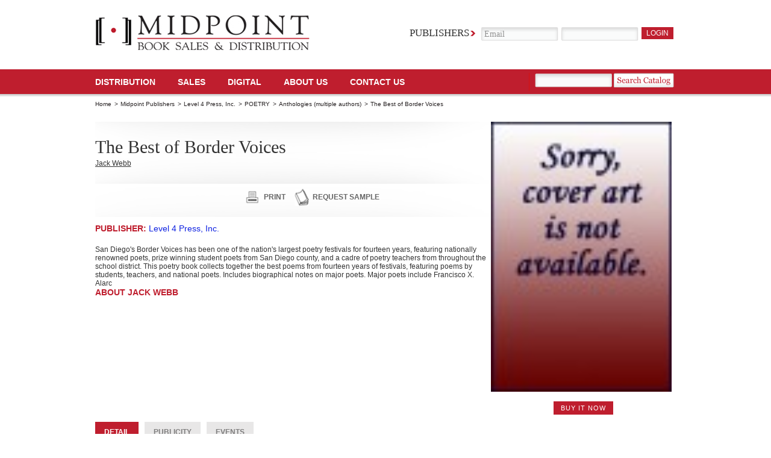

--- FILE ---
content_type: text/html; charset=UTF-8
request_url: https://www.midpointtrade.com/book_detail.php?book_id=13290
body_size: 49531
content:

<!DOCTYPE html PUBLIC "-//W3C//DTD XHTML 1.0 Strict//EN" "http://www.w3.org/TR/xhtml1/DTD/xhtml1-strict.dtd">
<html xmlns="http://www.w3.org/1999/xhtml">
<head>
<meta http-equiv="Content-Type" content="text/html; charset=utf-8" />
<meta name="description" content="Illustrated, 328 pages. San Diego's Border Voices has been one of the nation's largest poetry festivals for sixteen years, featuring nationally renowned poets, prize winning student poets from San Diego county, and a cadre of poetry teachers from throughout the school district. This poetry book collects together the best poems from sixteen years of festivals, featuring poems by students, teachers, and national poets. Includes biographical notes..." />
<meta name="keywords" content="" />
<title>The Best of Border Voices - Book Detail - Midpoint Book Sales &amp; Distribution</title>

<link href="/css/main.css" rel="stylesheet" type="text/css" media="screen" />
<link href="/css/contentslider.css" rel="stylesheet" type="text/css" />
<link href="/js/jquery-ui/css/custom-theme/jquery-ui.css" rel="stylesheet" type="text/css" media="screen"/>

<script src="/js/sprintf.js" type="text/javascript"></script>
<script src="/shared_js/jquery/jquery.min.js" type="text/javascript"></script>
<script src="/js/jquery-ui/js/jquery-ui-min.js" type="text/javascript" charset="utf-8"></script>
<script src="/js/slides.min.jquery.js" type="text/javascript"></script>
<script src="/js/main.js" type="text/javascript"></script>

</head>
<body>

<div id="container">
	<!--Header Start-->
	<div id="header">
		<div id="logo">
		<a href="https://www.midpointtrade.com/">
			<img src="/images/img_logo.png" alt="" width="356" height="59" />
		</a>
	</div>
				<div class="login_form">
			<form action="/login.php" method="post">
				<fieldset>
					<label>Publishers</label>
					<input name="username" type="email" class="input_text"
				 onfocus="if(this.value=='Email')this.value=''"
				 onblur="if(this.value=='')this.value='Email'" value="Email" />
					<input name="password" type="password" class="input_text" value="" />
					<input type="submit" class="input_button" value="login"
				 onmouseover="this.className='input_button_hover'" onmouseout="this.className='input_button'"/>
				</fieldset>
			</form>

					</div>
				<ul id="mainnav">
			<li><a href="https://www.midpointtrade.com/distribution">Distribution </a></li>
			<li><a href="https://www.midpointtrade.com/sales">SALES</a></li>
			<!--li><a href="https://www.midpointtrade.com/publisher_services">publisher SERVICES</a></li-->
			<li><a href="https://www.midpointtrade.com/digital">DIGITAL</a></li>
			<li><a href="https://www.midpointtrade.com/about_us">About Us</a></li>
			<li><a href="https://www.midpointtrade.com/contact_us.php">Contact us</a></li>
		</ul>

        		<div class="search_form">
			<form action="/explore_titles.php" method="post">
				<fieldset>
					<input name="filter_keyword" type="text" class="input_text" />
					<input onclick="this.form.submit();" type="button" class="input_search" onmouseover="this.className='input_search_hover'" onmouseout="this.className='input_search'" />
				</fieldset>
			</form>
		</div>
        
	</div>
	<!--Header End--><link rel="stylesheet" href="/css/coda-slider-2.0.css" type="text/css" media="screen" />
    <script type="text/javascript" src="/js/jquery.easing.1.3.js"></script>
    <script type="text/javascript" src="/js/jquery.coda-slider-2.0.js"></script>
    <script type="text/javascript" src="/js/book_detail.js"></script>

            <ul class="breadcrumb">
        <li><a  href='https://www.midpointtrade.com/'>Home</a> &gt;</li><li><a  href='https://www.midpointtrade.com/publishers.php'>Midpoint Publishers</a> &gt;</li><li><a  href='https://www.midpointtrade.com/publisher.php?id=108'>Level 4 Press, Inc.</a> &gt;</li><li><a  class="breadcrumb-link"  publisher_id="108"  parent_bisac_id="2817"  href='javascript:void(0);'>POETRY</a> &gt;</li><li><a  class="breadcrumb-link"  publisher_id="108"  parent_bisac_id="2817"  bisac_id="2824"  href='javascript:void(0);'>Anthologies (multiple authors)</a> &gt;</li><li>The Best of Border Voices</li>        </ul>
        
        <div class="two_col_wrapper" style="position:relative;overflow:visible;">

            <div id="affiliates-popup" style="display:none;z-index:300;position:absolute;width:305px;left:657px;top:490px;border:1px solid #cc0000;">

                
                <!-- this will be loaded into the div: affiliates-popup above -->
                <div id="affiliate-links-div">
                    <div style="margin-right:145px;font-size:14px; display:inline; text-transform:uppercase; color:#cc0000; font-weight:bold; font-family:Arial, Helvetica, sans-serif; font-style:normal;">Available from:</div><div style="display:inline;"><a onclick="BOOK_DETAIL.close_affiliates_popup();" href="javascript:void(0);" style="display:inline;">close</a></div>
                    <ul>
                                                        <li><span><img src="/uploads/affiliate_logopics/2.jpg" alt="" width="115" height="27" /></span><a target="_blank" href="http://amzn.com/1933769378" class="link_buy affiliate-link-buy-it-now">buy it now</a></li>
                                                                <li><span><img src="/uploads/affiliate_logopics/3.jpg" alt="" width="115" height="27" /></span><a target="_blank" href="http://search.barnesandnoble.com/bookSearch/isbnInquiry.asp?isbn=1933769378" class="link_buy affiliate-link-buy-it-now">buy it now</a></li>
                                                                <li><span><img src="/uploads/affiliate_logopics/5.jpg" alt="" width="115" height="27" /></span><a target="_blank" href="http://www.indiebound.org/book/1933769378?aff=MidpointTrade" class="link_buy affiliate-link-buy-it-now">buy it now</a></li>
                                                                <li><span><img src="/uploads/affiliate_logopics/9.jpg" alt="" width="115" height="27" /></span><a target="_blank" href="http://www.booksamillion.com/product/1933769378" class="link_buy affiliate-link-buy-it-now">buy it now</a></li>
                                                                    <li><span><img src="/uploads/affiliate_logopics/7.jpg" alt="" width="115" height="27" /></span><a target="_blank" href="http://www.ebooks.com/aff.asp?AID=42531&term= 1933769378" class="link_buy affiliate-link-buy-it-now">buy it now</a></li>
                                                        </ul>
                </div>

                
            </div>

            <div class="left_box">
                <div class="leading">
                    <h1>The Best of Border Voices</h1>
                    <div class="link_wrap">
                        <a href='#332146' style='margin-right:10px !important;'>Jack Webb</a>                    </div>
                </div>

                <!--leading end-->
                <div class="link_wrap"><!-- AddThis Button BEGIN --><div style="float:left;padding-top:5px;width:250px;" class="addthis_toolbox addthis_default_style "><a style="vertical-align:-50px;" class="addthis_button_facebook_like" fb:like:layout="button_count"></a><a class="addthis_counter addthis_pill_style"></a></div><!-- AddThis Button END --><a href="print.php?book_id=270455&p=1" class="print">print</a><a href="javascript:void(0);" onclick="BOOK_DETAIL.toggle_request_sample_form();" class="request">request sample</a></div>


                <div id="request-sample-div" style="margin-bottom:20px;border:1px solid #cccccc;width:600px;padding:2px 2px 2px 2px;display:none;">
                    <h2 style="background-color:#BF1E2E;color:white;">Request Sample</h2>

                    <span style="margin-left:6px;font-size:14px;display:none;" id="request-sample-status-msg"></span>

                    <form id="request-sample-form">
                        <table cellspacing=5>

                            <tr>
                                <td><span class="label">Name: </span></td><td><input id="request-sample-name" class="input_text" type="text" style="width:200px;"><span style="color:#BF1E2E;font-size:15px;vertical-align:-5px;">*</span></td>
                            </tr>
                            <tr>
                                <td><span class="label">Email: </span></td><td><input id="request-sample-email" class="input_text" type="text" style="width:200px;"><span style="color:#BF1E2E;font-size:15px;vertical-align:-5px;">*</span></td>
                            </tr>
                            <tr>
                                <td><span class="label">Address1: </span></td><td><input id="request-sample-address1" class="input_text" type="text" style="width:200px;"><span style="color:#BF1E2E;font-size:15px;vertical-align:-5px;">*</span></td>
                            </tr>
                            <tr>
                                <td><span class="label">Address2: </span></td><td><input id="request-sample-address2" class="input_text" type="text" style="width:200px;"></td>
                            </tr>
                            <tr>
                                <td><span class="label">City: </span></td><td><input id="request-sample-city" class="input_text" type="text" style="width:200px;"><span style="color:#BF1E2E;font-size:15px;vertical-align:-5px;">*</span></td>
                            </tr>
                            <tr>
                                <td><span class="label">State: </span></td><td><select name=""  id="request-sample-state">
<option value="">Choose ...</option>
<option value="AL">Alabama</option>
<option value="AK">Alaska</option>
<option value="AZ">Arizona</option>
<option value="AR">Arkansas</option>
<option value="CA">California</option>
<option value="CO">Colorado</option>
<option value="CT">Connecticut</option>
<option value="DE">Delaware</option>
<option value="DC">District Of Columbia</option>
<option value="FL">Florida</option>
<option value="GA">Georgia</option>
<option value="HI">Hawaii</option>
<option value="ID">Idaho</option>
<option value="IL">Illinois</option>
<option value="IN">Indiana</option>
<option value="IA">Iowa</option>
<option value="KS">Kansas</option>
<option value="KY">Kentucky</option>
<option value="LA">Louisiana</option>
<option value="ME">Maine</option>
<option value="MD">Maryland</option>
<option value="MA">Massachusetts</option>
<option value="MI">Michigan</option>
<option value="MN">Minnesota</option>
<option value="MS">Mississippi</option>
<option value="MO">Missouri</option>
<option value="MT">Montana</option>
<option value="NE">Nebraska</option>
<option value="NV">Nevada</option>
<option value="NH">New Hampshire</option>
<option value="NJ">New Jersey</option>
<option value="NM">New Mexico</option>
<option value="NY">New York</option>
<option value="NC">North Carolina</option>
<option value="ND">North Dakota</option>
<option value="OH">Ohio</option>
<option value="OK">Oklahoma</option>
<option value="OR">Oregon</option>
<option value="PA">Pennsylvania</option>
<option value="RI">Rhode Island</option>
<option value="SC">South Carolina</option>
<option value="SD">South Dakota</option>
<option value="TN">Tennessee</option>
<option value="TX">Texas</option>
<option value="UT">Utah</option>
<option value="VT">Vermont</option>
<option value="VA">Virginia</option>
<option value="WA">Washington</option>
<option value="WV">West Virginia</option>
<option value="WI">Wisconsin</option>
<option value="WY">Wyoming</option>
<option value="PR">Puerto Rico</option>
<option value="AS">American Samoa</option>
<option value="FM">Micronesia</option>
<option value="GU">Guam</option>
<option value="MH">Marshall Islands</option>
<option value="MP">Northern Mariana Islands</option>
<option value="PW">Palau</option>
<option value="UM">U.S. Minor Outlying Islands</option>
<option value="VI">Virgin Islands</option>
</select><span style="color:#BF1E2E;font-size:15px;vertical-align:-5px;margin-left:5px;">*</span></td>
                            </tr>

                            <tr>
                                <td><span class="label">Zip: </span></td><td><input id="request-sample-zip" class="input_text" type="text" style="width:100px;"><span style="color:#BF1E2E;font-size:15px;vertical-align:-5px;">*</span></td>
                            </tr>

                            <tr>
                                <td><span class="label">Institution Represented: </span></td><td><input id="request-sample-institution" class="input_text" type="text" style="width:200px;"></td>
                            </tr>

                            <tr>
                                <td style="height:20px;">&nbsp;</td>
                            </tr>

                            <tr>
                                <td colspan=2">
                                    <input id="request-sample-i-am-teacher-chkbx" type="checkbox" value="1"> <label for="request-sample-i-am-teacher-chkbx" style="font-size:12px !important;margin-left:5px;vertical-align:-2px;" class="label">I am a professional / teacher considering utilizing this in a classroom</label>
                                </td>
                            </tr>

                            <tr>
                                <td colspan=2">
                                    <input id="request-sample-i-am-bookbuyer-chkbx" type="checkbox" value="1"> <label for="request-sample-i-am-bookbuyer-chkbx" style="font-size:12px !important;margin-left:5px;vertical-align:-2px;"class="label">I am a professional book buyer considering purchasing this for my bookstore</label>
                                </td>
                            </tr>

                            <tr>
                                <td colspan=2">
                                    <input id="request-sample-i-am-reviewer-chkbx" type="checkbox" value="1"> <label for="request-sample-i-am-reviewer-chkbx" style="font-size:12px !important;margin-left:5px;vertical-align:-2px;"class="label">I am a reviewer who would like to write about this</label>
                                </td>
                            </tr>

                            <tr>
                                <td style="height:30px;padding-top:10px;" colspan="2"><a class="link_buy" href="javascript:void(0);" onclick="BOOK_DETAIL.request_sample_form_submit()">submit</a> <a class="link_buy" href="javascript:void(0);" onclick="BOOK_DETAIL.request_sample_form_close();">close</a></td>
                            </tr>

                        </table>
                        <input type="hidden" id="request-sample-title" value="The Best of Border Voices"/>
                        <input type="hidden" id="request-sample-isbn" value="1933769378"/>
                        <input type="hidden" id="request-sample-sendto" value="samplerequest@midpointtrade.com"/>
                    </form>
                </div>

                <h2>Publisher: <a href="https://www.midpointtrade.com/publisher.php?id=108"><span class="blue">Level 4 Press, Inc.</span></a></h2>

                San Diego's Border Voices has been one of the nation's largest poetry festivals for fourteen years, featuring nationally renowned poets, prize winning student poets from San Diego county, and a cadre of poetry teachers from throughout the school district. This poetry book collects together the best poems from fourteen years of festivals, featuring poems by students, teachers, and national poets. Includes biographical notes on major poets. Major poets include Francisco X. Alarc                    <a name="332146">
                        <h2>About Jack Webb </h2>
                    </a>
                    <p class="small"></p>
                    
            </div>
            <div id="cover-art-div" class="right_box"> <span><img src="/images/no_cover_art.jpg" alt="" width="300"/></span>

                                <div id="buy-now-button-div" style="height:30px;text-align:center;">
                     <a id="buy-now-button" href="javascript:void(0);" class="link_buy">buy it now</a>
                </div>
                
                <!--<div class="red_arrow"><img src="images/img_arrow.png" alt="" width="151" height="67" /></div>-->
            </div>
        </div>
        <!---two col wrapper-->
        <div class="coda-slider-wrapper">
            <div class="coda-slider preload" id="coda-slider-1">
                <div class="panel">
                    <div class="panel-wrapper">
                        <h2 class="title">detail</h2>
                        <div class="detail_top">
                            <div class="info_left">
                                <div class="navigation">
                                    <div style="float:left;"><strong>Category:</strong></div>
                                    <div style="float:left;">
                                                                                        <div style="margin-bottom:5px;">POE001000 (POETRY / Anthologies (multiple authors))</div>
                                                                                    </div>
                                </div>
                                <p>
                                                                    </p>
                            </div>
                            <div class="logo_right"></div>
                        </div>
                        <!--detail top end-->
                        <table border="0" cellspacing="0" cellpadding="0">
                            <tr>
                                <th>Binding</th>
                                <th>EAN</th>
                                <th>ISBN-10</th>
                                <th>Pub Date</th>
                                <th>PAGES</th>
                                <th>Language</th>
                                <th>Size</th>
                                <th>Price</th>
                            </tr>

                                                            <tr>
                                    <td class="red">E-Book</td>
                                    <td>9781933769370</td>
                                    <td>1933769378</td>
                                    <td>2008-04-01</td>
                                    <td>0</td>
                                    <td></td>
                                    <td>0.00 x 6.00 x 9.00 in</td>
                                    <td>$9.99</td>
                                </tr>
                                
                        </table>
                    </div>
                </div>
                <div class="panel">
                    <div class="panel-wrapper">
                        <h2 class="title">Publicity</h2>
                        <div class="tabc">
                            <div class="tabc-left">
                                <h4>Connect</h4>
                                <ul class="connect" style="margin-bottom:5px;">
                                                                </ul>
                                <h4>Multimedia</h4>
                                <div>
                                                                    </div>

                                <h4>Contributor Platforms</h4>
                                <ul style="margin-bottom:5px;">
                                                                </ul>
                            </div>
                            <div class="tabc-right">
                                <h4>Recent Press</h4>

                                <ul>
                                                                </ul>

                                <h4>Promo Quotes</h4>
                                <ul>
                                                                </ul>


                            </div>
                        </div>
                    </div>
                    <div class="panel">
                        <div class="panel-wrapper">
                            <h2 class="title">Events</h2>
                            <div class="tabc">
                                <div class="tabc-left">
                                    <h4>Book Signings and Tour Cities</h4>

                                    <p></p>

                                </div>
                            </div>
                        </div>
                    </div>
                </div>
                <!-- .coda-slider -->
            </div>
        </div>
        <div id="bookshelf" class="big">
	<div class="slides_container" style="overflow: hidden; position: relative; display: block;">
	  <div>


		<div class="col_left">

			
			<div class="book active">
				<div class="img_left">
					<a href="https://www.midpointtrade.com/book_detail.php?book_id=65144"><img src="https://images.bookonedatabase.com/Midpoint/9781933769653.jpg" alt="Simple Chaos" width="161" /></a>
				</div>
				<div class="intro_text">
					<h2>Simple Chaos</h2>
					<span>by Tsuji, Yukio</span>
					<p class="descrip">Yukio Tsuji (1939-2000), born in Asakusa, Tokyo, graduated from the French Department of Meiji University and took the pen name 'kamotsusen' (cargo ship) as a haiku poet. His poems have often been classified as 'light verse', light-hearted in essence; some people inevitably criticized him for his lack of seriousness and of a grand style...</p>
					<a href="https://www.midpointtrade.com/book_detail.php?book_id=65144" class="link_more">read more</a> 
				</div>
			</div>

			
			<div class="book">
				<div class="img_left">
					<a href="https://www.midpointtrade.com/book_detail.php?book_id=65143"><img src="https://images.bookonedatabase.com/Midpoint/9781933769660.jpg" alt="The Giant Book of Poetry" width="161" /></a>
				</div>
				<div class="intro_text">
					<h2>The Giant Book of Poetry</h2>
					<span>by Roetzheim, William</span>
					<p class="descrip">Winner or finalist in the Best Books National Book Award Poetry Anthology of the Year; Benjamin Franklin Audio Book of the Year; Foreword Magazine Audio Book of the Year; and the Bill Fisher Award for Best New Fiction. Over 750 pages of poetry spanning from 4,000 BC up to the present day and including a broad cross-section of global poetry...</p>
					<a href="https://www.midpointtrade.com/book_detail.php?book_id=65143" class="link_more">read more</a> 
				</div>
			</div>

			
			<div class="book">
				<div class="img_left">
					<a href="https://www.midpointtrade.com/book_detail.php?book_id=19801"><img src="https://images.bookonedatabase.com/Midpoint/9781933769455.jpg" alt="Poems of Inspiration and Faith" width="161" /></a>
				</div>
				<div class="intro_text">
					<h2>Poems of Inspiration and Faith</h2>
					<span>by </span>
					<p class="descrip">Classic and modern poems of inspiration and faith. Includes bound in audio CD with readings of selected poems from the book.</p>
					<a href="https://www.midpointtrade.com/book_detail.php?book_id=19801" class="link_more">read more</a> 
				</div>
			</div>

			
			<div class="book">
				<div class="img_left">
					<a href="https://www.midpointtrade.com/book_detail.php?book_id=13292"><img src="/images/no_cover_art.jpg" alt="Trapped Inside the Story" width="161" /></a>
				</div>
				<div class="intro_text">
					<h2>Trapped Inside the Story</h2>
					<span>by Cohen, Leslie</span>
					<p class="descrip">The year: 1941. The city: Lvov, Poland. The fear level: palpable. To be Jewish in this time and place is to be the prey; the hunted. Entire families disappeared overnight never to be seen again. Hitler's regime hijacked and took possession of homes and businesses, leaving others penniless. Nazi soldiers roamed the streets, mercilessly rounding up innocent civilians...</p>
					<a href="https://www.midpointtrade.com/book_detail.php?book_id=13292" class="link_more">read more</a> 
				</div>
			</div>

			
			<div class="book">
				<div class="img_left">
					<a href="https://www.midpointtrade.com/book_detail.php?book_id=13291"><img src="https://images.bookonedatabase.com/Midpoint/9781933769516.jpg" alt="The Giant Book of Poetry eBook" width="161" /></a>
				</div>
				<div class="intro_text">
					<h2>The Giant Book of Poetry eBook</h2>
					<span>by </span>
					<p class="descrip">Winner or finalist in the Best Books National Book Award Poetry Anthology of the Year; Benjamin Franklin Audio Book of the Year; Foreword Magazine Audio Book of the Year; and the Bill Fisher Award for Best New Fiction. Over 750 pages of poetry spanning from 4,000 BC up to the present day and including a broad cross-section of global poetry...</p>
					<a href="https://www.midpointtrade.com/book_detail.php?book_id=13291" class="link_more">read more</a> 
				</div>
			</div>

			
			<div class="book">
				<div class="img_left">
					<a href="https://www.midpointtrade.com/book_detail.php?book_id=13290"><img src="/images/no_cover_art.jpg" alt="The Best of Border Voices" width="161" /></a>
				</div>
				<div class="intro_text">
					<h2>The Best of Border Voices</h2>
					<span>by </span>
					<p class="descrip">San Diego's Border Voices has been one of the nation's largest poetry festivals for fourteen years, featuring nationally renowned poets, prize winning student poets from San Diego county, and a cadre of poetry teachers from throughout the school district. This poetry book collects together the best poems from fourteen years of festivals, featuring poems by students, teachers, and national poets...</p>
					<a href="https://www.midpointtrade.com/book_detail.php?book_id=13290" class="link_more">read more</a> 
				</div>
			</div>

			
			<div class="book">
				<div class="img_left">
					<a href="https://www.midpointtrade.com/book_detail.php?book_id=13289"><img src="/images/no_cover_art.jpg" alt="Opening the Borders" width="161" /></a>
				</div>
				<div class="intro_text">
					<h2>Opening the Borders</h2>
					<span>by Blasko, Larry</span>
					<p class="descrip">Illegal immigration. About the only agreement in the vitriolic debate is that it's one of America's thorniest hot-button issues and will play a pivotal role in the 2008 presidential election. But right now, politicians are tap-dancing around the topic with few solutions...</p>
					<a href="https://www.midpointtrade.com/book_detail.php?book_id=13289" class="link_more">read more</a> 
				</div>
			</div>

			
			<div class="book">
				<div class="img_left">
					<a href="https://www.midpointtrade.com/book_detail.php?book_id=13288"><img src="/images/no_cover_art.jpg" alt="Old-School Software Development" width="161" /></a>
				</div>
				<div class="intro_text">
					<h2>Old-School Software Development</h2>
					<span>by Roetzheim, William</span>
					<p class="descrip">After more than a dozen books, hundreds of articles, lecture tours around the world, and successfully founding and selling two software companies author William Roetzheim collected together his most important thoughts and lessons in this book to share with the industry...</p>
					<a href="https://www.midpointtrade.com/book_detail.php?book_id=13288" class="link_more">read more</a> 
				</div>
			</div>

			
			<div class="book">
				<div class="img_left">
					<a href="https://www.midpointtrade.com/book_detail.php?book_id=13287"><img src="/images/no_cover_art.jpg" alt="Lightspeed" width="161" /></a>
				</div>
				<div class="intro_text">
					<h2>Lightspeed</h2>
					<span>by Ward, Douglas E.</span>
					<p class="descrip">Lightspeed: The Quest by E. Douglas Ward and Lonie Blackman Ward, 504 pages. This science fiction story challenges Einstein's theory prohibiting faster than light travel, building a plausible scenario of scientific development and ultimate success. But it also tells the story of human greed and corruption, ultimately leading to the destruction of the prized technology...</p>
					<a href="https://www.midpointtrade.com/book_detail.php?book_id=13287" class="link_more">read more</a> 
				</div>
			</div>

			
			<div class="book">
				<div class="img_left">
					<a href="https://www.midpointtrade.com/book_detail.php?book_id=13286"><img src="/images/no_cover_art.jpg" alt="Frost" width="161" /></a>
				</div>
				<div class="intro_text">
					<h2>Frost</h2>
					<span>by Roetzheim, William</span>
					<p class="descrip">72 pages. This biographical drama tells the story of Robert Frost's life, primarily using his own words and works. Moondance International Film Festival Seahorse Award, Best Play (winner); USA Book News Best Book National Book Award, Best Play (finalist); Poetry Foundation, Best Verse Play (finalist).</p>
					<a href="https://www.midpointtrade.com/book_detail.php?book_id=13286" class="link_more">read more</a> 
				</div>
			</div>

			
			<div class="book">
				<div class="img_left">
					<a href="https://www.midpointtrade.com/book_detail.php?book_id=13285"><img src="/images/no_cover_art.jpg" alt="Eliot" width="161" /></a>
				</div>
				<div class="intro_text">
					<h2>Eliot</h2>
					<span>by Roetzheim, William</span>
					<p class="descrip">96 pages. In a cross between Cabaret and Moulon Rouge, this biographical musical drama tells the story of T.S. Eliot's life using a combination of narration and song lyrics. Moondance International Film Festival Seahorse Award, Best Musical Libretto (winner); USA Book News Best Books National Book Award, Best Drama (finalist).</p>
					<a href="https://www.midpointtrade.com/book_detail.php?book_id=13285" class="link_more">read more</a> 
				</div>
			</div>

			
			<div class="book">
				<div class="img_left">
					<a href="https://www.midpointtrade.com/book_detail.php?book_id=2177"><img src="https://images.bookonedatabase.com/Midpoint/9781933769431.jpg" alt="Modern Nursery Rhymes" width="161" /></a>
				</div>
				<div class="intro_text">
					<h2>Modern Nursery Rhymes</h2>
					<span>by </span>
					<p class="descrip">Nursery rhymes written in the classic style but updated to the modern world, with classic illustrations.</p>
					<a href="https://www.midpointtrade.com/book_detail.php?book_id=2177" class="link_more">read more</a> 
				</div>
			</div>

			
			<div class="book">
				<div class="img_left">
					<a href="https://www.midpointtrade.com/book_detail.php?book_id=2165"><img src="https://images.bookonedatabase.com/Midpoint/9781933769448.jpg" alt="Poems of Ghosts, Evil, and Superstition" width="161" /></a>
				</div>
				<div class="intro_text">
					<h2>Poems of Ghosts, Evil, and Superstition</h2>
					<span>by </span>
					<p class="descrip">Classic and modern poems of ghosts, evil, and superstition. Includes bound in audio CD with readings of selected poems from the book.</p>
					<a href="https://www.midpointtrade.com/book_detail.php?book_id=2165" class="link_more">read more</a> 
				</div>
			</div>

			
			<div class="book">
				<div class="img_left">
					<a href="https://www.midpointtrade.com/book_detail.php?book_id=1821"><img src="https://images.bookonedatabase.com/Midpoint/9781933769462.jpg" alt="Poems of Nature" width="161" /></a>
				</div>
				<div class="intro_text">
					<h2>Poems of Nature</h2>
					<span>by </span>
					<p class="descrip">Classic and modern poems of nature. Includes bound in audio CD with readings of selected poems from the book.</p>
					<a href="https://www.midpointtrade.com/book_detail.php?book_id=1821" class="link_more">read more</a> 
				</div>
			</div>

			
			<div class="book">
				<div class="img_left">
					<a href="https://www.midpointtrade.com/book_detail.php?book_id=1800"><img src="https://images.bookonedatabase.com/Midpoint/9781933769493.jpg" alt="Postmark Atlantis" width="161" /></a>
				</div>
				<div class="intro_text">
					<h2>Postmark Atlantis</h2>
					<span>by Tayyar, Paul Kareem</span>
					<p class="descrip">A carefully selected collection of poems by Paul Kareem Tayyar, told from the perspective of a mystical, perhaps godlike homeless veteran...</p>
					<a href="https://www.midpointtrade.com/book_detail.php?book_id=1800" class="link_more">read more</a> 
				</div>
			</div>

			
			<div class="book">
				<div class="img_left">
					<a href="https://www.midpointtrade.com/book_detail.php?book_id=1799"><img src="https://images.bookonedatabase.com/Midpoint/9781933769486.jpg" alt="Journey In Flagrante" width="161" /></a>
				</div>
				<div class="intro_text">
					<h2>Journey In Flagrante</h2>
					<span>by Cherin, Patricia</span>
					<p class="descrip">This book selects and organizes a lifetime of poetry by noted poet Patricia Cherin, of the Long Beach school of poetry...</p>
					<a href="https://www.midpointtrade.com/book_detail.php?book_id=1799" class="link_more">read more</a> 
				</div>
			</div>

			
			<div class="book">
				<div class="img_left">
					<a href="https://www.midpointtrade.com/book_detail.php?book_id=1798"><img src="https://images.bookonedatabase.com/Midpoint/9781933769479.jpg" alt="An Evening's Entertainment" width="161" /></a>
				</div>
				<div class="intro_text">
					<h2>An Evening's Entertainment</h2>
					<span>by Elliott, William I.</span>
					<p class="descrip">Selected poems from a lifetime of published and unpublished poems by poet and translator William Elliott.Poems include:Deeper DarkThere is a dark deeperThan shadows' darkness:Remember the airBlanketing the pagesIn a closed book, whereDarkness is utter.Pointed OutA covey of quailFlushed from my brainFlutter to new coverHere in the bramble of a poem,Pretty well-camouflaged...</p>
					<a href="https://www.midpointtrade.com/book_detail.php?book_id=1798" class="link_more">read more</a> 
				</div>
			</div>

			
			<div class="book">
				<div class="img_left">
					<a href="https://www.midpointtrade.com/book_detail.php?book_id=1051"><img src="/images/no_cover_art.jpg" alt="One Good Year" width="161" /></a>
				</div>
				<div class="intro_text">
					<h2>One Good Year</h2>
					<span>by Gaffney, Larry</span>
					<p class="descrip">336 pages. This debut popular novel tells the story of a down and out wide receiver given one last shot playing for a second tier football team. Larry's writing style is laugh-out- loud funny and the characters are vivid and memorable. Indie Excellence Award, Best General Fiction, Finalist.</p>
					<a href="https://www.midpointtrade.com/book_detail.php?book_id=1051" class="link_more">read more</a> 
				</div>
			</div>

			
			<div class="book">
				<div class="img_left">
					<a href="https://www.midpointtrade.com/book_detail.php?book_id=1046"><img src="/images/no_cover_art.jpg" alt="Why Things Are" width="161" /></a>
				</div>
				<div class="intro_text">
					<h2>Why Things Are</h2>
					<span>by Roetzheim, William</span>
					<p class="descrip">Illustrated, 240 pages. This book explores many aspects of the fascinating new field of complexity theory, taking the approach of explaining concepts through the use of examples and demonstrations rather than mathematics and theory. Complexity theory is thought by many to hold the key to understanding such diverse topics as stock market behavior, human memory, and the origin of life...</p>
					<a href="https://www.midpointtrade.com/book_detail.php?book_id=1046" class="link_more">read more</a> 
				</div>
			</div>

			
			<div class="book">
				<div class="img_left">
					<a href="https://www.midpointtrade.com/book_detail.php?book_id=1045"><img src="/images/no_cover_art.jpg" alt="Old-School Software Development" width="161" /></a>
				</div>
				<div class="intro_text">
					<h2>Old-School Software Development</h2>
					<span>by Roetzheim, William</span>
					<p class="descrip">After more than a dozen books, hundreds of articles, lecture tours around the world, and successfully founding and selling two software companies author William Roetzheim collected together his most important thoughts and lessons in this book to share with the industry...</p>
					<a href="https://www.midpointtrade.com/book_detail.php?book_id=1045" class="link_more">read more</a> 
				</div>
			</div>

			
			<div class="book">
				<div class="img_left">
					<a href="https://www.midpointtrade.com/book_detail.php?book_id=1044"><img src="/images/no_cover_art.jpg" alt="The Best of Border Voices" width="161" /></a>
				</div>
				<div class="intro_text">
					<h2>The Best of Border Voices</h2>
					<span>by </span>
					<p class="descrip">San Diego's Border Voices has been one of the nation's largest poetry festivals for fourteen years, featuring nationally renowned poets, prize winning student poets from San Diego county, and a cadre of poetry teachers from throughout the school district. This poetry book collects together the best poems from fourteen years of festivals, featuring poems by students, teachers, and national poets...</p>
					<a href="https://www.midpointtrade.com/book_detail.php?book_id=1044" class="link_more">read more</a> 
				</div>
			</div>

			
			<div class="book">
				<div class="img_left">
					<a href="https://www.midpointtrade.com/book_detail.php?book_id=1043"><img src="/uploads/cover_art/pub_book512bd371332427.16397932.jpg" alt="Annexing Mexico" width="161" /></a>
				</div>
				<div class="intro_text">
					<h2>Annexing Mexico</h2>
					<span>by Rush, Erik</span>
					<p class="descrip">Illustrated, 232 pages. This carefully researched illustrated book makes a compelling case for the United States annexation of Mexico as a solution to the border issues that are currently in the news. Eppie award finalist for Best Current Events/Political Science book. Indie Excellence Award, Best Current Events Book (finalist), New York Book Festival Award, Best Non-Fiction book (finalist).</p>
					<a href="https://www.midpointtrade.com/book_detail.php?book_id=1043" class="link_more">read more</a> 
				</div>
			</div>

			
			<div class="book">
				<div class="img_left">
					<a href="https://www.midpointtrade.com/book_detail.php?book_id=1042"><img src="https://images.bookonedatabase.com/Midpoint/9781933769202.jpg" alt="The Giant Book of Bedtime Stories" width="161" /></a>
				</div>
				<div class="intro_text">
					<h2>The Giant Book of Bedtime Stories</h2>
					<span>by </span>
					<p class="descrip">Color illustrations, 800 pages. Finally one book collects together all of those classic nursery rhymes, bible stories, fables, parables, and bedtime stories you remember from your childhood into one massive volume. Lavish full color illustrations throughout the book add to the reading enjoyment. A book that will be passed down for generations...</p>
					<a href="https://www.midpointtrade.com/book_detail.php?book_id=1042" class="link_more">read more</a> 
				</div>
			</div>

			
			<div class="book">
				<div class="img_left">
					<a href="https://www.midpointtrade.com/book_detail.php?book_id=1041"><img src="/images/no_cover_art.jpg" alt="Opening the Borders" width="161" /></a>
				</div>
				<div class="intro_text">
					<h2>Opening the Borders</h2>
					<span>by Blasko, Larry</span>
					<p class="descrip">Illegal immigration. About the only agreement in the vitriolic debate is that it's one of America's thorniest hot-button issues and will play a pivotal role in the 2008 presidential election. But right now, politicians are tap-dancing around the topic with few solutions...</p>
					<a href="https://www.midpointtrade.com/book_detail.php?book_id=1041" class="link_more">read more</a> 
				</div>
			</div>

			
			<div class="book">
				<div class="img_left">
					<a href="https://www.midpointtrade.com/book_detail.php?book_id=856"><img src="https://images.bookonedatabase.com/Midpoint/9781933769042.jpg" alt="The Giant Book of Poetry Audio Edition" width="161" /></a>
				</div>
				<div class="intro_text">
					<h2>The Giant Book of Poetry Audio Edition</h2>
					<span>by </span>
					<p class="descrip">Winner or finalist in the Best Books National Book Award Poetry Anthology of the Year; Benjamin Franklin Audio Book of the Year; Foreword Magazine Audio Book of the Year; and the Bill Fisher Award for Best New Fiction. Be prepared for the unusual as professional actors bring the poems of The Giant Book of Poetry to life in these dramatic interpretations...</p>
					<a href="https://www.midpointtrade.com/book_detail.php?book_id=856" class="link_more">read more</a> 
				</div>
			</div>

			
			<div class="book">
				<div class="img_left">
					<a href="https://www.midpointtrade.com/book_detail.php?book_id=855"><img src="https://images.bookonedatabase.com/Midpoint/9781933769424.jpg" alt="Poems of Romance" width="161" /></a>
				</div>
				<div class="intro_text">
					<h2>Poems of Romance</h2>
					<span>by </span>
					<p class="descrip">Anthology of classic and modern poems of romance. Includes bound in disk with readings of selected poems from the book.</p>
					<a href="https://www.midpointtrade.com/book_detail.php?book_id=855" class="link_more">read more</a> 
				</div>
			</div>

			
			<div class="book">
				<div class="img_left">
					<a href="https://www.midpointtrade.com/book_detail.php?book_id=854"><img src="https://images.bookonedatabase.com/Midpoint/9780976800132.jpg" alt="The Giant Book of Poetry" width="161" /></a>
				</div>
				<div class="intro_text">
					<h2>The Giant Book of Poetry</h2>
					<span>by Roetzheim, William</span>
					<p class="descrip">Winner or finalist in the Best Books National Book Award Poetry Anthology of the Year; Benjamin Franklin Audio Book of the Year; Foreword Magazine Audio Book of the Year; and the Bill Fisher Award for Best New Fiction. Over 750 pages of poetry spanning from 4,000 BC up to the present day and including a broad cross-section of global poetry...</p>
					<a href="https://www.midpointtrade.com/book_detail.php?book_id=854" class="link_more">read more</a> 
				</div>
			</div>

			
			<div class="book">
				<div class="img_left">
					<a href="https://www.midpointtrade.com/book_detail.php?book_id=853"><img src="https://images.bookonedatabase.com/Midpoint/9780976800101.jpg" alt="Thoughts I Left Behind" width="161" /></a>
				</div>
				<div class="intro_text">
					<h2>Thoughts I Left Behind</h2>
					<span>by Roetzheim, William</span>
					<p class="descrip">Thoughts I Left Behind: Collected Poems of William Roetzheim by William Roetzheim, Illustrated, 4.99, 179 pages. IPPY Award, Best Poetry Book (winner), Best Books National Poetry Book of the Year (finalist), London Book Festival, Best Poetry Book (finalist), New York Book Festival, Best Poetry Book (finalist).</p>
					<a href="https://www.midpointtrade.com/book_detail.php?book_id=853" class="link_more">read more</a> 
				</div>
			</div>

			
	<!--			<div class="book">
				<div class="img_left">
					<a href="#"><img src="/images/img_book01.jpg" alt="" width="161" /></a>
				</div>
				<div class="intro_text">
					<h2>Climategate</h2>
					<span>by Brian Sussman </span>
					<p>A book about climate change. A book about climate change. A book about climate change. 
					A book about climate change. A book about climate change. A book about climate change. </p>
					<a href="#" class="link_more">read more</a> 
				</div>
			</div>-->


		</div>


		<div class="col_right">
		  <h3 class="bg_red">Similar Titles</h3>
		  <div class="ul-wrap">
			  <ul class="book-ul" style="width:4200px">
										<li class="active">
							<img src="https://images.bookonedatabase.com/Midpoint/9781933769660.jpg" alt="The Giant Book of Poetry" width="129" />
						</li>
											<li class="">
							<img src="https://images.bookonedatabase.com/Midpoint/9781933769455.jpg" alt="Poems of Inspiration and Faith" width="129" />
						</li>
											<li class="">
							<img src="/images/no_cover_art.jpg" alt="Trapped Inside the Story" width="129" />
						</li>
											<li class="">
							<img src="https://images.bookonedatabase.com/Midpoint/9781933769516.jpg" alt="The Giant Book of Poetry eBook" width="129" />
						</li>
											<li class="">
							<img src="/images/no_cover_art.jpg" alt="The Best of Border Voices" width="129" />
						</li>
											<li class="">
							<img src="/images/no_cover_art.jpg" alt="Opening the Borders" width="129" />
						</li>
											<li class="">
							<img src="/images/no_cover_art.jpg" alt="Old-School Software Development" width="129" />
						</li>
											<li class="">
							<img src="/images/no_cover_art.jpg" alt="Lightspeed" width="129" />
						</li>
											<li class="">
							<img src="/images/no_cover_art.jpg" alt="Frost" width="129" />
						</li>
											<li class="">
							<img src="/images/no_cover_art.jpg" alt="Eliot" width="129" />
						</li>
											<li class="">
							<img src="https://images.bookonedatabase.com/Midpoint/9781933769431.jpg" alt="Modern Nursery Rhymes" width="129" />
						</li>
											<li class="">
							<img src="https://images.bookonedatabase.com/Midpoint/9781933769448.jpg" alt="Poems of Ghosts, Evil, and Superstition" width="129" />
						</li>
											<li class="">
							<img src="https://images.bookonedatabase.com/Midpoint/9781933769462.jpg" alt="Poems of Nature" width="129" />
						</li>
											<li class="">
							<img src="https://images.bookonedatabase.com/Midpoint/9781933769493.jpg" alt="Postmark Atlantis" width="129" />
						</li>
											<li class="">
							<img src="https://images.bookonedatabase.com/Midpoint/9781933769486.jpg" alt="Journey In Flagrante" width="129" />
						</li>
											<li class="">
							<img src="https://images.bookonedatabase.com/Midpoint/9781933769479.jpg" alt="An Evening's Entertainment" width="129" />
						</li>
											<li class="">
							<img src="/images/no_cover_art.jpg" alt="One Good Year" width="129" />
						</li>
											<li class="">
							<img src="/images/no_cover_art.jpg" alt="Why Things Are" width="129" />
						</li>
											<li class="">
							<img src="/images/no_cover_art.jpg" alt="Old-School Software Development" width="129" />
						</li>
											<li class="">
							<img src="/images/no_cover_art.jpg" alt="The Best of Border Voices" width="129" />
						</li>
											<li class="">
							<img src="/uploads/cover_art/pub_book512bd371332427.16397932.jpg" alt="Annexing Mexico" width="129" />
						</li>
											<li class="">
							<img src="https://images.bookonedatabase.com/Midpoint/9781933769202.jpg" alt="The Giant Book of Bedtime Stories" width="129" />
						</li>
											<li class="">
							<img src="/images/no_cover_art.jpg" alt="Opening the Borders" width="129" />
						</li>
											<li class="">
							<img src="https://images.bookonedatabase.com/Midpoint/9781933769042.jpg" alt="The Giant Book of Poetry Audio Edition" width="129" />
						</li>
											<li class="">
							<img src="https://images.bookonedatabase.com/Midpoint/9781933769424.jpg" alt="Poems of Romance" width="129" />
						</li>
											<li class="">
							<img src="https://images.bookonedatabase.com/Midpoint/9780976800132.jpg" alt="The Giant Book of Poetry" width="129" />
						</li>
											<li class="">
							<img src="https://images.bookonedatabase.com/Midpoint/9780976800101.jpg" alt="Thoughts I Left Behind" width="129" />
						</li>
											<li class="">
							<img src="https://images.bookonedatabase.com/Midpoint/9781933769653.jpg" alt="Simple Chaos" width="129" />
						</li>
										
			  </ul>
		  </div>
		</div>
	  </div>

	</div>
	<a class="prev" href="#">Prev</a>
	<a class="next" href="#">Next</a>
</div>	<div class="footer">
		<div class="ftwidget">
			<h5>MIDPOINT | INDEPENDENT PUBLISHERS GROUP</h5>
<ul>
    <li><a href="/login.php">Client Login</a></li>
    <li><a href="/about_us">About Us</a></li>
    <li><a href="/publisher_services">Publisher Services</a></li>
    <li><a href="/distribution">Distribution</a></li>
    <li><a href="/digital">Digital</a></li>
</ul>
<p>&nbsp;</p>
<p class="copyright"><img src="https://images.bookstore.ipgbook.com/images/logo.gif" alt="" width="80" height="60" align="left" /></p>		</div>
		<div class="ftwidget">
					</div>
		<div class="ftwidget">
					</div>
		<div class="ftwidget">
			<h5>join us</h5>
			<p><a href="http://www.facebook.com/midpointtradebooks"><img src="/images/icon-fb.png" alt="fb" /></a></p>
			<p><a href="http://www.twitter.com/midpointnyc"> <img src="/images/icon-twitter.png" alt="twitter" /></a></p>
		</div>

		<p class="copyright">Midpoint Trade Books is a division of IPG: Independent Publishers Group, a full service sales and distribution company that represents independent book publishers. Our main offices are located in Chicago, New York City, and Berkeley.&nbsp; <br />
&copy; 2019 Chicago Review Press, Inc. All Rights Reserved.</p>
<p class="copyright" style="text-align: right;">&nbsp;</p>		
	</div>
	</div>

<script type="text/javascript">var addthis_config = {"data_track_clickback":true};</script>
<script type="text/javascript" src="https://s7.addthis.com/js/250/addthis_widget.js#pubid=ra-4df11e9d44ea6337"></script>

<!-- put google analytics and extra code here -->

<script type="text/javascript">

  var _gaq = _gaq || [];
  _gaq.push(['_setAccount', 'UA-27067848-1']);
  _gaq.push(['_trackPageview']);

  (function() {
    var ga = document.createElement('script'); ga.type = 'text/javascript'; ga.async = true;
    ga.src = ('https:' == document.location.protocol ? 'https://ssl' : 'http://www') + '.google-analytics.com/ga.js';
    var s = document.getElementsByTagName('script')[0]; s.parentNode.insertBefore(ga, s);
  })();

</script>
</body>
</html>